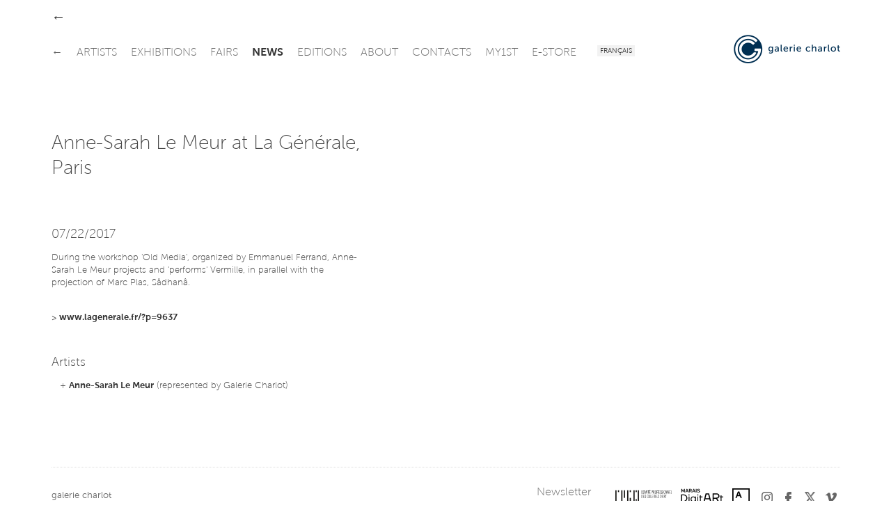

--- FILE ---
content_type: text/html
request_url: http://galeriecharlot.com/en/news/179/Anne-Sarah-Le-Meur-at-La-Generale-Paris
body_size: 13722
content:
	<!DOCTYPE HTML>
	<html lang="en">
	<head>
	<meta charset="UTF-8">
	<meta http-equiv="X-UA-Compatible" content="IE=edge">
	<meta name="viewport" content="width=device-width, initial-scale=1.0">
	<style type="text/css">
/*<![CDATA[*/
/* CSS crunched with Crunch - http://crunchapp.net/ */
article,aside,details,figcaption,figure,footer,header,hgroup,nav,section{display:block;}
audio,canvas,video{display:inline-block;*display:inline;*zoom:1;}
audio:not([controls]){display:none;}
html{font-size:100%;-webkit-text-size-adjust:100%;-ms-text-size-adjust:100%;}
a:focus{outline:thin dotted #333;outline:5px auto -webkit-focus-ring-color;outline-offset:-2px;}
a:hover,a:active{outline:0;}
sub,sup{position:relative;font-size:75%;line-height:0;vertical-align:baseline;}
sup{top:-0.5em;}
sub{bottom:-0.25em;}
img{max-width:100%;vertical-align:middle;border:0;-ms-interpolation-mode:bicubic;}
#map_canvas img{max-width:none;}
button,input,select,textarea{margin:0;font-size:100%;vertical-align:middle;}
button,input{*overflow:visible;line-height:normal;}
button::-moz-focus-inner,input::-moz-focus-inner{padding:0;border:0;}
button,input[type="button"],input[type="reset"],input[type="submit"]{cursor:pointer;-webkit-appearance:button;}
input[type="search"]{-webkit-box-sizing:content-box;-moz-box-sizing:content-box;box-sizing:content-box;-webkit-appearance:textfield;}
input[type="search"]::-webkit-search-decoration,input[type="search"]::-webkit-search-cancel-button{-webkit-appearance:none;}
textarea{overflow:auto;vertical-align:top;}
.clearfix{*zoom:1;}.clearfix:before,.clearfix:after{display:table;content:"";}
.clearfix:after{clear:both;}
.hide-text{font:0/0 a;color:transparent;text-shadow:none;background-color:transparent;border:0;}
.input-block-level{display:block;width:100%;min-height:28px;-webkit-box-sizing:border-box;-moz-box-sizing:border-box;-ms-box-sizing:border-box;box-sizing:border-box;}
#grid{}
body{margin:0;font-family:"Museo Sans","Helvetica Neue",Helvetica,Arial,sans-serif;font-size:13px;line-height:18px;font-weight:100;color:#444444;background-color:#ffffff;}
a{color:#333333;text-decoration:none;}
a:hover{color:#002f52;text-decoration:underline;}
a:focus{outline:none;}
button::-moz-focus-inner{border:0;}
.row{margin-left:-43px;*zoom:1;}.row:before,.row:after{display:table;content:"";}
.row:after{clear:both;}
[class*="span"]{float:left;margin-left:43px;}
.container,.navbar-fixed-top .container,.navbar-fixed-bottom .container{width:1133px;}
.span12{width:1133px;}
.span11{width:1035px;}
.span10{width:937px;}
.span9{width:839px;}
.span8{width:741px;}
.span7{width:643px;}
.span6{width:545px;}
.span5{width:447px;}
.span4{width:349px;}
.span3{width:251px;}
.span2{width:153px;}
.span1{width:55px;}
.offset12{margin-left:1219px;}
.offset11{margin-left:1121px;}
.offset10{margin-left:1023px;}
.offset9{margin-left:925px;}
.offset8{margin-left:827px;}
.offset7{margin-left:729px;}
.offset6{margin-left:631px;}
.offset5{margin-left:533px;}
.offset4{margin-left:435px;}
.offset3{margin-left:337px;}
.offset2{margin-left:239px;}
.offset1{margin-left:141px;}
.container{margin-right:auto;margin-left:auto;*zoom:1;}.container:before,.container:after{display:table;content:"";}
.container:after{clear:both;}
.container-fluid{padding-right:43px;padding-left:43px;*zoom:1;}.container-fluid:before,.container-fluid:after{display:table;content:"";}
.container-fluid:after{clear:both;}
p{margin:0 0 9px;}p small{font-size:11px;color:#999999;}
.lead{margin-bottom:18px;font-size:20px;font-weight:100;line-height:27px;}
h1,h2,h3,h4,h5,h6{font-weight:100;}
h1,h2,h3,h4,h5,h6{margin:0;font-family:inherit;color:inherit;text-rendering:optimizelegibility;}h1 small,h2 small,h3 small,h4 small,h5 small,h6 small{font-weight:100;color:#999999;}
h1{font-size:28px;line-height:36px;margin-bottom:1em;}h1 small{font-size:18px;}
h2{font-size:24px;line-height:36px;margin-bottom:10px;}h2 small{font-size:18px;}
h3{font-size:18px;line-height:27px;margin-bottom:10px;}h3 small{font-size:14px;}
h4,h5,h6{line-height:18px;}
h4{font-size:14px;margin-bottom:5px;}h4 small{font-size:12px;}
h5{font-size:12px;}
h6{font-size:11px;color:#999999;text-transform:uppercase;}
.page-header{padding-bottom:17px;margin:18px 0;border-bottom:1px solid #eeeeee;}
.page-header h1{line-height:1;}
ul,ol{padding:0;margin:0 0 9px 25px;}
ul ul,ul ol,ol ol,ol ul{margin-bottom:0;}
ul{list-style:disc;}
ol{list-style:decimal;}
li{line-height:18px;}
ul.unstyled,ol.unstyled{margin-left:0;list-style:none;}
dl{margin-bottom:18px;}
dt,dd{line-height:18px;}
dt{font-weight:bold;line-height:17px;}
dd{margin-left:9px;}
.dl-horizontal dt{float:left;width:120px;clear:left;text-align:right;overflow:hidden;text-overflow:ellipsis;white-space:nowrap;}
.dl-horizontal dd{margin-left:130px;}
hr{margin:18px 0;border:0;border-top:1px solid #eeeeee;border-bottom:1px solid #ffffff;}
strong{font-weight:bold;}
em{font-style:italic;}
.muted{color:#999999;}
abbr[title]{cursor:help;border-bottom:1px dotted #999999;}
abbr.initialism{font-size:90%;text-transform:uppercase;}
blockquote{padding:0 0 0 15px;margin:0 0 18px;border-left:5px solid #eeeeee;}blockquote p{margin-bottom:0;font-size:16px;font-weight:300;line-height:22.5px;}
blockquote small{display:block;line-height:18px;color:#999999;}blockquote small:before{content:'\2014 \00A0';}
blockquote.pull-right{float:right;padding-right:15px;padding-left:0;border-right:5px solid #eeeeee;border-left:0;}blockquote.pull-right p,blockquote.pull-right small{text-align:right;}
q:before,q:after,blockquote:before,blockquote:after{content:"";}
address{display:block;margin-bottom:18px;font-style:normal;line-height:18px;}
small{font-size:100%;}
cite{font-style:normal;}
.navbar{*position:relative;*z-index:2;overflow:visible;margin-bottom:0;float:left;}
.navbar-inner{min-height:55px;}
.navbar .container{width:auto;}
.nav-collapse.collapse{height:auto;}
.navbar{color:#999999;}.navbar .brand:hover{text-decoration:none;}
.navbar .brand{float:left;display:block;padding:15.5px 20px 19.5px;margin-left:-20px;font-size:20px;font-weight:200;line-height:1;color:#666666;}
.navbar .navbar-text{margin-bottom:0;line-height:55px;}
.navbar .navbar-link{color:#666666;}.navbar .navbar-link:hover{color:#333333;}
.navbar-fixed-top,.navbar-fixed-bottom{position:fixed;right:0;left:0;z-index:1030;margin-bottom:0;}
.navbar-fixed-top .navbar-inner,.navbar-fixed-bottom .navbar-inner{padding-left:0;padding-right:0;-webkit-border-radius:0;-moz-border-radius:0;border-radius:0;}
.navbar-fixed-top .container,.navbar-fixed-bottom .container{width:1133px;}
.navbar-fixed-top{top:0;}
.navbar-fixed-bottom{bottom:0;}
.navbar .nav{position:relative;left:0;display:block;float:left;margin:0 10px 0 0;}
.navbar .nav.pull-right{float:right;}
.navbar .nav>li{display:block;float:left;}
.navbar .nav>li>a{float:left;padding:23.5px 10px 19.5px 0;color:#666666;text-decoration:none;text-transform:uppercase;font-weight:100;}
.navbar .btn{display:inline-block;padding:4px 10px 4px;margin:12.5px 5px 13.5px;line-height:18px;}
.navbar .btn-group{margin:0;padding:12.5px 5px 13.5px;}
.navbar .nav>li>a:hover{background-color:transparent;color:#333333;text-decoration:none;}
.navbar .nav .active>a{color:#333333;text-decoration:none;font-weight:700;}
.navbar .nav .active>a:hover{color:#333333;text-decoration:none;}
.navbar .nav.pull-right{margin-left:10px;margin-right:0;}
.tooltip{font-weight:300;position:absolute;z-index:1020;display:block;visibility:visible;padding:5px;font-size:11px;opacity:0;filter:alpha(opacity=0);}.tooltip.in{opacity:0.8;filter:alpha(opacity=80);}
.tooltip.top{margin-top:-2px;}
.tooltip.right{margin-left:2px;}
.tooltip.bottom{margin-top:2px;}
.tooltip.left{margin-left:-2px;}
.tooltip.top .tooltip-arrow{bottom:0;left:50%;margin-left:-5px;border-left:5px solid transparent;border-right:5px solid transparent;border-top:5px solid #000000;}
.tooltip.left .tooltip-arrow{top:50%;right:0;margin-top:-5px;border-top:5px solid transparent;border-bottom:5px solid transparent;border-left:5px solid #000000;}
.tooltip.bottom .tooltip-arrow{top:0;left:50%;margin-left:-5px;border-left:5px solid transparent;border-right:5px solid transparent;border-bottom:5px solid #000000;}
.tooltip.right .tooltip-arrow{top:50%;left:0;margin-top:-5px;border-top:5px solid transparent;border-bottom:5px solid transparent;border-right:5px solid #000000;}
.tooltip-inner{max-width:200px;padding:3px 8px;color:#ffffff;text-align:center;text-decoration:none;background-color:#000000;-webkit-border-radius:4px;-moz-border-radius:4px;border-radius:4px;}
.tooltip-arrow{position:absolute;width:0;height:0;}
.pull-right{float:right;}
.pull-left{float:left;}
.hide{display:none;}
.show{display:block;}
.invisible{visibility:hidden;}
.uppercase{text-transform:uppercase;}
.lowercase{text-transform:lowercase;}
.hidden{display:none;visibility:hidden;}
.visible-phone{display:none !important;}
.visible-tablet{display:none !important;}
.hidden-desktop{display:none !important;}
@media (max-width:767px){.visible-phone{display:inherit !important;} .hidden-phone{display:none !important;} .hidden-desktop{display:inherit !important;} .visible-desktop{display:none !important;}}@media (min-width:768px) and (max-width:979px){.visible-tablet{display:inherit !important;} .hidden-tablet{display:none !important;} .hidden-desktop{display:inherit !important;} .visible-desktop{display:none !important ;}}@media (max-width:480px){.nav-collapse{-webkit-transform:translate3d(0, 0, 0);} .page-header h1 small{display:block;line-height:18px;} input[type="checkbox"],input[type="radio"]{border:1px solid #ccc;} .form-horizontal .control-group>label{float:none;width:auto;padding-top:0;text-align:left;} .form-horizontal .controls{margin-left:0;} .form-horizontal .control-list{padding-top:0;} .form-horizontal .form-actions{padding-left:10px;padding-right:10px;} .modal{position:absolute;top:10px;left:10px;right:10px;width:auto;margin:0;}.modal.fade.in{top:auto;} .modal-header .close{padding:10px;margin:-10px;} .carousel-caption{position:static;}}@media (max-width:767px){.expo-container .full,.expo-container .half{height:200px !important;} .navbar .nav{font-size:14px;margin:0;float:none !important;text-align:center;} .navbar .nav>li{margin-right:0px;display:inline-block;float:none !important;} .lang_bar{float:right !important;margin-right:20px;} #header{top:0 !important;position:relative !important;} #logo{text-align:center;margin-top:15px;} #logo img{height:55px;width:auto !important;} #under-navbar{height:30px !important;} #over-navbar{display:none;position:relative !important;} #admin-navbar{position:relative !important;} #container{margin-top:0 !important;} #home{margin-bottom:20px;border-bottom:1px solid #DDD;} body{padding-left:20px;padding-right:20px;} .navbar-fixed-top,.navbar-fixed-bottom{margin-left:-20px;margin-right:-20px;} .container-fluid{padding:0;} .dl-horizontal dt{float:none;clear:none;width:auto;text-align:left;} .dl-horizontal dd{margin-left:0;} .container{width:auto;} .row-fluid{width:100%;} .row,.thumbnails{margin-left:0;} [class*="span"],.row-fluid [class*="span"]{float:none;display:block;width:auto;margin-left:0;} .input-large,.input-xlarge,.input-xxlarge,input[class*="span"],select[class*="span"],textarea[class*="span"],.uneditable-input{display:block;width:100%;min-height:28px;-webkit-box-sizing:border-box;-moz-box-sizing:border-box;-ms-box-sizing:border-box;box-sizing:border-box;} .input-prepend input,.input-append input,.input-prepend input[class*="span"],.input-append input[class*="span"]{display:inline-block;width:auto;}}@media (min-width:768px) and (max-width:979px){.row{margin-left:-20px;*zoom:1;}.row:before,.row:after{display:table;content:"";} .row:after{clear:both;} [class*="span"]{float:left;margin-left:20px;} .container,.navbar-fixed-top .container,.navbar-fixed-bottom .container{width:724px;} .span12{width:724px;} .span11{width:662px;} .span10{width:600px;} .span9{width:538px;} .span8{width:476px;} .span7{width:414px;} .span6{width:352px;} .span5{width:290px;} .span4{width:228px;} .span3{width:166px;} .span2{width:104px;} .span1{width:42px;} .offset12{margin-left:764px;} .offset11{margin-left:702px;} .offset10{margin-left:640px;} .offset9{margin-left:578px;} .offset8{margin-left:516px;} .offset7{margin-left:454px;} .offset6{margin-left:392px;} .offset5{margin-left:330px;} .offset4{margin-left:268px;} .offset3{margin-left:206px;} .offset2{margin-left:144px;} .offset1{margin-left:82px;} input,textarea,.uneditable-input{margin-left:0;} input.span12, textarea.span12, .uneditable-input.span12{width:714px;} input.span11, textarea.span11, .uneditable-input.span11{width:652px;} input.span10, textarea.span10, .uneditable-input.span10{width:590px;} input.span9, textarea.span9, .uneditable-input.span9{width:528px;} input.span8, textarea.span8, .uneditable-input.span8{width:466px;} input.span7, textarea.span7, .uneditable-input.span7{width:404px;} input.span6, textarea.span6, .uneditable-input.span6{width:342px;} input.span5, textarea.span5, .uneditable-input.span5{width:280px;} input.span4, textarea.span4, .uneditable-input.span4{width:218px;} input.span3, textarea.span3, .uneditable-input.span3{width:156px;} input.span2, textarea.span2, .uneditable-input.span2{width:94px;} input.span1, textarea.span1, .uneditable-input.span1{width:32px;} .expo-container .full{height:145px !important;} .expo-container .half{height:170px !important;} .navbar .nav{font-size:14px;margin:0;} .navbar .nav>li{margin-right:0px;} #header{position:relative !important;top:0 !important;} #over-navbar{position:relative !important;display:none;} #over-navbar .back_link{display:none;} #under-navbar{height:60px !important;position:relative !important;} #admin-navbar{position:relative !important;} #container{margin-top:0 !important;} #logo{margin-top:10px;}}@media (min-width:980px) and (max-width:1200px){.row{margin-left:-30px;*zoom:1;}.row:before,.row:after{display:table;content:"";} .row:after{clear:both;} [class*="span"]{float:left;margin-left:30px;} .container,.navbar-fixed-top .container,.navbar-fixed-bottom .container{width:930px;} .span12{width:930px;} .span11{width:850px;} .span10{width:770px;} .span9{width:690px;} .span8{width:610px;} .span7{width:530px;} .span6{width:450px;} .span5{width:370px;} .span4{width:290px;} .span3{width:210px;} .span2{width:130px;} .span1{width:50px;} .offset12{margin-left:990px;} .offset11{margin-left:910px;} .offset10{margin-left:830px;} .offset9{margin-left:750px;} .offset8{margin-left:670px;} .offset7{margin-left:590px;} .offset6{margin-left:510px;} .offset5{margin-left:430px;} .offset4{margin-left:350px;} .offset3{margin-left:270px;} .offset2{margin-left:190px;} .offset1{margin-left:110px;} input,textarea,.uneditable-input{margin-left:0;} input.span12, textarea.span12, .uneditable-input.span12{width:920px;} input.span11, textarea.span11, .uneditable-input.span11{width:840px;} input.span10, textarea.span10, .uneditable-input.span10{width:760px;} input.span9, textarea.span9, .uneditable-input.span9{width:680px;} input.span8, textarea.span8, .uneditable-input.span8{width:600px;} input.span7, textarea.span7, .uneditable-input.span7{width:520px;} input.span6, textarea.span6, .uneditable-input.span6{width:440px;} input.span5, textarea.span5, .uneditable-input.span5{width:360px;} input.span4, textarea.span4, .uneditable-input.span4{width:280px;} input.span3, textarea.span3, .uneditable-input.span3{width:200px;} input.span2, textarea.span2, .uneditable-input.span2{width:120px;} input.span1, textarea.span1, .uneditable-input.span1{width:40px;} .thumbnails{margin-left:-30px;} .thumbnails>li{margin-left:30px;} .row-fluid .thumbnails{margin-left:0;} .expo-container .full{height:185px !important;} .expo-container .half{height:230px !important;} .navbar .nav{font-size:15px;margin:0 5px 0 0;} .navbar .nav>li{margin-right:8px;} #logo{margin-top:5px;}}@media (min-width:1200px){.row{margin-left:-43px;*zoom:1;}.row:before,.row:after{display:table;content:"";} .row:after{clear:both;} [class*="span"]{float:left;margin-left:43px;} .container,.navbar-fixed-top .container,.navbar-fixed-bottom .container{width:1133px;} .span12{width:1133px;} .span11{width:1035px;} .span10{width:937px;} .span9{width:839px;} .span8{width:741px;} .span7{width:643px;} .span6{width:545px;} .span5{width:447px;} .span4{width:349px;} .span3{width:251px;} .span2{width:153px;} .span1{width:55px;} .offset12{margin-left:1219px;} .offset11{margin-left:1121px;} .offset10{margin-left:1023px;} .offset9{margin-left:925px;} .offset8{margin-left:827px;} .offset7{margin-left:729px;} .offset6{margin-left:631px;} .offset5{margin-left:533px;} .offset4{margin-left:435px;} .offset3{margin-left:337px;} .offset2{margin-left:239px;} .offset1{margin-left:141px;} .row{margin-left:-43px;*zoom:1;}.row:before,.row:after{display:table;content:"";} .row:after{clear:both;} [class*="span"]{float:left;margin-left:43px;} .container,.navbar-fixed-top .container,.navbar-fixed-bottom .container{width:1133px;} .span12{width:1133px;} .span11{width:1035px;} .span10{width:937px;} .span9{width:839px;} .span8{width:741px;} .span7{width:643px;} .span6{width:545px;} .span5{width:447px;} .span4{width:349px;} .span3{width:251px;} .span2{width:153px;} .span1{width:55px;} .offset12{margin-left:1219px;} .offset11{margin-left:1121px;} .offset10{margin-left:1023px;} .offset9{margin-left:925px;} .offset8{margin-left:827px;} .offset7{margin-left:729px;} .offset6{margin-left:631px;} .offset5{margin-left:533px;} .offset4{margin-left:435px;} .offset3{margin-left:337px;} .offset2{margin-left:239px;} .offset1{margin-left:141px;} .thumbnails{margin-left:-30px;} .thumbnails>li{margin-left:30px;} .row-fluid .thumbnails{margin-left:0;} .expo-container .full{height:220px !important;} .expo-container .half{height:280px !important;} .navbar .nav{font-size:16px;margin:0 10px 0 0;} .navbar .nav>li{margin-right:10px;}}@media (max-width:979px){body{padding-top:0;} .navbar-fixed-top,.navbar-fixed-bottom{position:static;} .navbar-fixed-top{margin-bottom:18px;} .navbar-fixed-bottom{margin-top:18px;} .navbar-fixed-top .navbar-inner,.navbar-fixed-bottom .navbar-inner{padding:5px;} .navbar .container{width:auto;padding:0;} .navbar .brand{padding-left:10px;padding-right:10px;margin:0 0 0 -5px;} .nav-collapse{clear:both;} .nav-collapse .nav{float:none;margin:0 0 9px;} .nav-collapse .nav>li{float:none;} .nav-collapse .nav>li>a{margin-bottom:2px;} .nav-collapse .nav>.divider-vertical{display:none;} .nav-collapse .nav .nav-header{color:#999999;text-shadow:none;} .nav-collapse .nav>li>a,.nav-collapse .dropdown-menu a{padding:6px 15px;font-weight:bold;color:#666666;-webkit-border-radius:3px;-moz-border-radius:3px;border-radius:3px;} .nav-collapse .btn{padding:4px 10px 4px;font-weight:normal;-webkit-border-radius:4px;-moz-border-radius:4px;border-radius:4px;} .nav-collapse .dropdown-menu li+li a{margin-bottom:2px;} .nav-collapse .nav>li>a:hover,.nav-collapse .dropdown-menu a:hover{background-color:#333333;} .nav-collapse.in .btn-group{margin-top:5px;padding:0;} .nav-collapse .dropdown-menu{position:static;top:auto;left:auto;float:none;display:block;max-width:none;margin:0 15px;padding:0;background-color:transparent;border:none;-webkit-border-radius:0;-moz-border-radius:0;border-radius:0;-webkit-box-shadow:none;-moz-box-shadow:none;box-shadow:none;} .nav-collapse .dropdown-menu:before,.nav-collapse .dropdown-menu:after{display:none;} .nav-collapse .dropdown-menu .divider{display:none;} .nav-collapse .navbar-form,.nav-collapse .navbar-search{float:none;padding:9px 15px;margin:9px 0;border-top:1px solid #333333;border-bottom:1px solid #333333;-webkit-box-shadow:inset 0 1px 0 rgba(255,255,255,.1), 0 1px 0 rgba(255,255,255,.1);-moz-box-shadow:inset 0 1px 0 rgba(255,255,255,.1), 0 1px 0 rgba(255,255,255,.1);box-shadow:inset 0 1px 0 rgba(255,255,255,.1), 0 1px 0 rgba(255,255,255,.1);} .navbar .nav-collapse .nav.pull-right{float:none;margin-left:0;} .nav-collapse,.nav-collapse.collapse{overflow:hidden;height:0;} .navbar .btn-navbar{display:block;} .navbar-static .navbar-inner{padding-left:10px;padding-right:10px;}}@media (min-width:980px){.nav-collapse.collapse{height:auto !important;overflow:visible !important;}}

/*]]>*/
</style>
<script type="text/javascript" src="//ajax.googleapis.com/ajax/libs/jquery/1.8.1/jquery.min.js"></script>
<script type="text/javascript" src="/assets/b7cc108d/jquery.yii.js"></script>
<script type="text/javascript" src="/assets/b7cc108d/jquery.yiiactiveform.js"></script>
<title>Anne-Sarah Le Meur at La Générale, Paris - News - Galerie Charlot | Contemporary Art, Paris</title>
		<meta name="description" content="Anne-Sarah Le Meur at La Générale, Paris - News - Contemporary painting and digital art gallery in Paris.">
		<meta name="keywords" content="art gallery, Galerie Charlot, Charlot, gallery, Paris, painting, art, digital art, contemporary, contemporary art, exhibitions, artists, drawing, generative, processing, 3D, media, video, new media, young, talent, algorythm, programs, computer art, software, rue Charlot, Marais">
	<!-- GUEST STYLE -->
<style type="text/css">a:focus{outline:0}button::-moz-focus-inner{border:0}table{width:100%;border:1px solid #DDD}.hidden{visibility:hidden}.clear{clear:both}.left{float:left}.right{float:right}.text-r{text-align:right}.text-c{text-align:center}.text-j{text-align:justify}.margin-r{margin-right:32px}.no-margin-r{margin-right:0!important}.margin-b{margin-bottom:32px}.margin-b-small{margin-bottom:10px}.no-margin-b{margin-bottom:0!important}.pad{padding:20px}.pad-t{padding-top:20px}.pad-r{padding-right:20px}.pad-b{padding-bottom:20px}.pad-l{padding-left:20px}.img-50{width:50px}.img-90{width:90px}.img-160{width:160px}.img-220{width:220px}.img-450{width:450px}.img-100p,.w100p{width:100%}#container{margin-top:109px}#header{background-color:#FFF;position:fixed;z-index:10;top:38px;padding:5px 0}#over-navbar,#admin-navbar{background-color:#FFF;position:fixed;z-index:15;top:0;height:38px}#under-navbar{height:75px;padding-top:5px}#header_shadow{display:none;height:109px;width:100%;top:0;left:0;position:fixed;border-bottom:1px dotted #DDD;z-index:9;background-color:#FFF;box-shadow:0 2px 3px 0 rgba(0,0,0,0.1)}.lang_bar{float:left}.lang_bar ul{height:55px;list-style:none;padding:0;margin:0}.lang_bar ul li{display:inline-block;padding:21px 0 0 0}.lang_bar ul li a{font-size:10px;font-weight:300;text-transform:uppercase;text-decoration:none;background-color:#f2f2f2;padding:4px 4px 2px 4px}.lang_bar ul li a:hover{color:#333;text-decoration:none}a.back_link{font-size:20px;margin-top:17px;text-decoration:none;float:left}a.back_link:hover{text-decoration:none}.unactive{opacity:.5}.news-date{color:#999}.expo-container{margin-bottom:40px}.expo-container p,.expo-container h1,.expo-container h3{padding:0}.art-wrapper{width:100%;overflow:hidden;position:relative}.art-wrapper .img-wrapper,.art-wrapper .video-wrapper{height:100%;width:100%;position:relative}.art-wrapper .img-wrapper img,.art-wrapper .video-wrapper img{min-height:100%;min-width:100%}.expo-date{min-width:62.5%;position:absolute;z-index:5;bottom:20px;left:0;background-color:#FFF;padding:5px 25px 3px 25px;display:inline;width:auto}.full .expo-date{min-width:37.5%}.expo-date.alt{bottom:0;padding:2px 25px 0 0;margin-bottom:-3px;-webkit-border-top-right-radius:2px;-moz-border-top-right-radius:2px;border-top-right-radius:2px}.relation-wrapper ul,.list-wrapper ul,.index ul{padding:0;margin:0;list-style:inside;list-style-type:none;display:block}.relation-wrapper ul li{margin-left:0;padding:0 25px;text-indent:-1em}.relation-wrapper{padding:25px 0 20px 0}.relation-wrapper.border-top{border-top:1px dotted #DDD}.list-wrapper ul li{padding:0 25px}table.index{border:none!important;width:auto!important}table.index td{vertical-align:top;padding-bottom:10px}table.index td.date h3{border-right:1px dotted #DDD;width:110px;margin-right:15px}#art-all,#art-related,#art-available{position:relative;width:100%}#related-list,#available-list{height:350px;overflow:auto}.text-box-wrapper{max-height:200px;overflow:hidden}.text_box{max-height:100%}.plus{padding-top:5px}#flexyBoxSeparator{border-top:1px dotted #DDD;margin-top:10px;padding-top:10px;text-align:right}#flexyBoxButton{float:right;clear:both;margin-bottom:22px}.attachment{text-indent:-1em;margin-bottom:0!important;padding:0 12px}#footer{margin-top:44px;padding-bottom:66px}#footer>div{padding-top:22px;border-top:1px dotted #DDD}#footer,#footer a{color:#999}#footer a:hover{color:#666}#footer .credits{font-size:10px}#footer a.credits{color:#999}#footer a.credits:hover{color:#666}#footer .credits .bk{font-family:Arial,Helvetica,sans-serif!important}#footer .logo{font-weight:500;color:#666}.gc-icon{display:inline-block;width:25px;height:25px;*margin-right:.3em;line-height:25px;vertical-align:text-top;background-image:url("/themes/classic/img/icons.png")!important;background-position:25px 25px;background-repeat:no-repeat}.center-icon{margin-top:-5px}.gc-icon-cursor-pointer{cursor:pointer}.gc-icon-close{background-position:0 -25px}.gc-icon-close:hover{background-position:0 0}.gc-icon-arrow-left{background-position:-25px -25px}.gc-icon-arrow-left:hover{background-position:-25px 0}.gc-icon-arrow-right{background-position:-50px -25px}.gc-icon-arrow-right:hover{background-position:-50px 0}.gc-icon-arrow-down{background-position:-75px -25px}.gc-icon-arrow-down:hover{background-position:-75px 0}.gc-icon-arrow-up{background-position:-100px -25px}.gc-icon-arrow-up:hover{background-position:-100px 0}.gc-icon-arrow-plus{background-position:-125px -25px}.gc-icon-arrow-plus:hover{background-position:-125px 0}.gc-icon-fb{background-position:-150px -25px}.gc-icon-fb:hover{background-position:-150px 0}.gc-icon-vimeo{background-position:-175px -25px}.gc-icon-vimeo:hover{background-position:-175px 0}.gc-icon-twitter{background-position:-200px -25px}.gc-icon-twitter:hover{background-position:-200px 0}.light{font-weight:100!important}.regular{font-weight:300!important}.medium{font-weight:300!important}.bold{font-weight:700!important}@font-face{font-family:"Museo Sans";font-weight:100;font-style:normal;src:url("/themes/classic/fonts/e14e9fd6-0631-4491-b873-211c7b6f926c.eot?iefix") format("eot")}@font-face{font-family:"Museo Sans";font-weight:100;font-style:normal;src:url("/themes/classic/fonts/e14e9fd6-0631-4491-b873-211c7b6f926c.eot?iefix");src:url("/themes/classic/fonts/e976d680-12b6-411e-9f79-0ef9287f484d.woff") format("woff"),url("/themes/classic/fonts/81780024-f1ae-4135-a0ae-d0bab2c19986.ttf") format("truetype"),url("/themes/classic/fonts/98fa899e-fa41-4563-b67a-33d373ba60ee.svg#98fa899e-fa41-4563-b67a-33d373ba60ee") format("svg")}@font-face{font-family:"Museo Sans";font-weight:300;font-style:normal;src:url("/themes/classic/fonts/fd479df2-01b0-4e3a-a411-915c477f1352.eot?iefix") format("eot")}@font-face{font-family:"Museo Sans";font-weight:300;font-style:normal;src:url("/themes/classic/fonts/fd479df2-01b0-4e3a-a411-915c477f1352.eot?iefix");src:url("/themes/classic/fonts/b252d464-65cb-4950-88f7-ac0a1bf79b75.woff") format("woff"),url("/themes/classic/fonts/b3d18117-6517-4d3f-afc1-774086ff5fc1.ttf") format("truetype"),url("/themes/classic/fonts/b9bed509-0816-43d8-b14b-7525a21f4bde.svg#b9bed509-0816-43d8-b14b-7525a21f4bde") format("svg")}@font-face{font-family:"Museo Sans";font-weight:700;font-style:normal;src:url("/themes/classic/fonts/3d0a39cf-115c-4800-9b1e-31c7912abfc2.eot?iefix") format("eot")}@font-face{font-family:"Museo Sans";font-weight:700;font-style:normal;src:url("/themes/classic/fonts/3d0a39cf-115c-4800-9b1e-31c7912abfc2.eot?iefix");src:url("/themes/classic/fonts/eadbb595-a394-48fc-834f-8bf5da15cddf.woff") format("woff"),url("/themes/classic/fonts/9bcba093-b507-4b9b-9c83-303003d3815c.ttf") format("truetype"),url("/themes/classic/fonts/9a2af429-2624-4bd1-a676-8f0eed3e7e31.svg#9a2af429-2624-4bd1-a676-8f0eed3e7e31") format("svg")} .expo-container .full {height:220px;}.expo-container .half {height:280px;}

body{opacity:1;transition:0.7s opacity}body.fade-out{opacity:0}.container-content{min-height:72vh}.news-col-right{margin-top:0px}.news-col-right .uppercase{font-weight:300;color:#333333;font-size:16px}.relation-expo{padding:8px 25px !important}.home .expo-container{margin-bottom:40px}.home .expo-container h4{margin-bottom:15px}.home .expo-container h1{margin-top:20px;margin-bottom:5px}.home .expo-container.present h4{display:none}.home .expo-container.future h4{display:none}.home .dates{font-weight:300;font-size:18px}.home img{max-width:100%;vertical-align:middle;border:0;-ms-interpolation-mode:bicubic}.home .expo-container .half{height:220px !important;margin-bottom:20px}.home .list-wrapper ul li{padding:0}.home .art-wrapper{width:100%;overflow:hidden;position:relative}.home .art-wrapper .img-wrapper,.home .art-wrapper .video-wrapper{height:100%;width:100%;position:relative}.home .art-wrapper .img-wrapper img,.home .art-wrapper .video-wrapper img{min-height:100%;min-width:100%}.contact address{margin-bottom:80px;margin-top:40px}#map_canvas,#map_canvas2{height:350px;width:100%}.contact .names{margin-bottom:20px}.contact .name{margin-bottom:20px;font-weight:300;text-align:left}.contact .name a{display:block;font-weight:200}.contact .name .role{font-size:13px;font-weight:100}.contact .name-founder-content span{font-weight:300}.contact .logo{margin-bottom:20px}.contact .logo img{width:20px;height:100%;margin-right:5px}.artist-col{min-height:270px;width:100%}.artist-col li{position:relative}.clear-left{clear:left}.artist-list h3{display:inline-block}.artist-list .uppercase{margin-bottom:30px;font-weight:300}.artist-index{width:100%;position:relative}.artist .accordion-title{margin-top:40px}.artist .accordion-item{margin-bottom:80px}.artist-photo-right{opacity:0;transition:opacity 0.4s;position:absolute;top:-40px;right:-200px;max-width:200px;max-height:auto}.artist img{max-width:200px;max-height:auto}.artist-index h3:hover .artist-photo-right{opacity:1}.expo .news-col-right{margin-top:5px}.expo h2,.expo h4{margin-bottom:20px}.expo .expo-list.present h4{display:none}.expo .expo-list.future h4{display:none}.expo .dates{font-weight:300;font-size:18px}.expo-title .date a:hover{text-decoration:none}.expo-list li{overflow:hidden}.expo-title{display:inline-block;float:left;width:100%}.expo .list-wrapper{min-height:490px}.expo-title .date a{display:inline-block;margin-bottom:15px}.expo-thumbnail{display:inline-block;float:right;width:30%;margin:auto}.expo-thumbnail img{width:200px;height:auto}.expo .list-wrapper ul li{padding:0;min-height:490px}.expo .art-wrapper{height:220px;margin-bottom:20px}.accordion-paris-title,.accordion-tel-aviv-title{cursor:pointer}.expo .accordion-item,.accordion-paris-items,.accordion-tel-aviv-items{list-style:none;display:none}.news .accordion,.project .accordion{margin-left:0px}.news .accordion-title,.project .accordion-title{display:inline-block;margin-bottom:10px;font-size:18px}.news .accordion-item,.project .accordion-item{display:table;border-collapse:separate;border-spacing:0px 20px;width:100%}.news .accordion-item li,.project .accordion-item li{display:table-row}.news .date,.project .date{display:table-cell;width:110px;border-right:1px dotted #DDD}.news .regular,.project .regular{display:table-cell;padding-left:30px}.news-list,.project-list{width:100%}.news-list-item,.project-list-item{position:relative;padding-right:10px}.news img,.project img{max-width:200px}.news-photo-right,.project-photo-right{opacity:0;transition:opacity 0.4s;position:absolute;top:-40px;right:-200px}.news-list:hover .news-photo-right,.project-list:hover .project-photo-right{opacity:1}#footer .left{margin-top:10px}#footer .newsletter a{color:#666}.social{display:inline-block;float:right}.bk{margin-left:30px;vertical-align:bottom}.gc-icon{vertical-align:middle}.gc-icon-artsy{background-position:-226px -25px}.gc-icon-artsy:hover{background-position:-226px 0}.gc-icon-instagram{background-position:-255px -25px}.gc-icon-instagram:hover{background-position:-255px 0}.newsletter{display:inline-block;font-size:16px;vertical-align:bottom;padding:5px}.poplight{margin-right:30px}.newsletter form{width:100%}.newsletter .btn{height:auto;width:auto;margin-top:10px}.newsletter h2{margin-top:30px;margin-bottom:30px}.newsletter a:hover{text-decoration:none}.poplight{display:inline-block}#fade{display:none;background:#F2F2F2;position:fixed;left:0;top:0;width:100%;height:100%;opacity:.90;z-index:9999}.popup_block{display:none;background:#fff;width:40%;height:auto;padding:10px 30px 25px;font-size:1.2em;position:fixed;top:50%;left:50%;transform:translateX(-50%) translateY(-50%);z-index:99999;-webkit-box-shadow:0px 0px 20px #F2F2F2;-moz-box-shadow:0px 0px 20px #F2F2F2;box-shadow:0px 0px 20px #F2F2F2}.popup_block input{background-color:#ffffff;border:1px solid #cccccc;-webkit-border-radius:3px;-moz-border-radius:3px;border-radius:3px;-webkit-box-shadow:inset 0 1px 1px rgba(0, 0, 0, 0.075);-moz-box-shadow:inset 0 1px 1px rgba(0, 0, 0, 0.075);box-shadow:inset 0 1px 1px rgba(0, 0, 0, 0.075);-webkit-transition:border linear 0.2s,box-shadow linear 0.2s;-moz-transition:border linear 0.2s,box-shadow linear 0.2s;-ms-transition:border linear 0.2s,box-shadow linear 0.2s;-o-transition:border linear 0.2s,box-shadow linear 0.2s;transition:border linear 0.2s,box-shadow linear 0.2s;vertical-align:middle;width:96%;max-width:100%;display:inline-block;height:18px;padding:4px;margin-bottom:15px;margin-left:0;font-size:13px;line-height:18px;color:#666666}.popup_block .btn{border-color:#ccc;border-color:rgba(0, 0, 0, 0.1) rgba(0, 0, 0, 0.1) rgba(0, 0, 0, 0.25);display:inline-block;padding:4px 10px 4px;margin-bottom:0;font-size:13px;line-height:18px;color:#444444;text-align:center;text-shadow:0 1px 1px rgba(255, 255, 255, 0.75);vertical-align:middle;cursor:pointer;background-color:#f5f5f5;background-image:-moz-linear-gradient(top, #ffffff, #e6e6e6);background-image:-ms-linear-gradient(top, #ffffff, #e6e6e6);background-image:-webkit-gradient(linear, 0 0, 0 100%, from(#ffffff), to(#e6e6e6));background-image:-webkit-linear-gradient(top, #ffffff, #e6e6e6);background-image:-o-linear-gradient(top, #ffffff, #e6e6e6);background-image:linear-gradient(top, #ffffff, #e6e6e6);background-repeat:repeat-x;filter:progid:DXImageTransform.Microsoft.gradient(startColorstr='#ffffff', endColorstr='#e6e6e6', GradientType=0);border-color:#e6e6e6 #e6e6e6 #bfbfbf;border-color:rgba(0, 0, 0, 0.1) rgba(0, 0, 0, 0.1) rgba(0, 0, 0, 0.25);filter:progid:DXImageTransform.Microsoft.gradient(enabled = false);border:1px solid #cccccc;border-bottom-color:#b3b3b3;-webkit-border-radius:4px;-moz-border-radius:4px;border-radius:4px;-webkit-box-shadow:inset 0 1px 0 rgba(255,255,255,.2), 0 1px 2px rgba(0,0,0,.05);-moz-box-shadow:inset 0 1px 0 rgba(255,255,255,.2), 0 1px 2px rgba(0,0,0,.05);box-shadow:inset 0 1px 0 rgba(255,255,255,.2), 0 1px 2px rgba(0,0,0,.05)}.popup_block .btn:hover{color:#444444;text-decoration:none;background-color:#e6e6e6;background-position:0 -15px;-webkit-transition:background-position 0.1s linear;-moz-transition:background-position 0.1s linear;-ms-transition:background-position 0.1s linear;-o-transition:background-position 0.1s linear;transition:background-position 0.1s linear}*html #fade{position:absolute}*html .popup_block{position:absolute}.cross{position:absolute;top:15px;right:15px}.cross:hover{cursor:pointer}.gc-icon-cross{background-position:0px -25px;transition:all 0.2s}.gc-icon-cross:hover{background-position:0px 0px}.accordion{list-style:none;width:100%}.accordion ul{margin-left:0px}.accordion-title h4{display:inline-block;margin-top:20px;margin-bottom:20px}.accordion-title{display:block;cursor:pointer}.accordion-item{list-style:none}.accordion-item-wrapper{display:none}#footer{padding-bottom:25px}.nav-mobile{display:none}.navbar-mobile-logo{display:none;margin-top:1.3rem;margin-left:30px;text-align:left}.navbar-mobile-logo img{width:40%}

@media (min-width: 621px){

    .artist-col li:nth-of-type(n+12){margin-left:50%}
    .artist-col li:nth-of-type(12){margin-top:-410px}


    .artist-col2 li:nth-of-type(n+28){margin-left:50%}
    .artist-col2 li:nth-of-type(28){margin-top:-1000px}
}

@media (max-width: 1024px){.expo .art-wrapper{height:150px}.artist .col-right{display:none}.artist-photo-right{display:none}.news-photo-right,.project-photo-right{display:none}}

@media (max-width:768px){.container-content{min-height:88vh}.contact .name-founder{display:none}.contact .name-founder-mobile{display:block}.popup_block{width:65%}}

@media (max-width:767px){.expo .tel-aviv{margin-bottom:30px;border-bottom:1px solid #DDD}.navbar-mobile-logo{display:block}#logo{text-align:left}.nav-mobile{display:inline-block;position:fixed !important;top:1.4rem;right:1.25rem;background:#FFFFFF}.nav-mobile-button{display:inline-block;padding:5px 7px 0;cursor:pointer}.nav-mobile-button > div{transition:transform .5s}.nav-mobile-button span{display:block;width:30px;height:3px;background:#002F52;margin:5px auto;transition:transform .2s, width .2s}.nav-mobile .nav-mobile-button.open > div{transform:rotate(180deg)}.nav-mobile .nav-mobile-button.open span{background:#002F52}.nav-mobile .nav-mobile-button.open span:nth-of-type(1){width:20px;transform:rotate(-40deg) translateX(-6px) translateY(-4px)}.nav-mobile .nav-mobile-button.open span:nth-of-type(2){width:30px;transform:translateX(-1px)}.nav-mobile .nav-mobile-button.open span:nth-of-type(3){width:20px;transform:rotate(40deg) translateX(-6px) translateY(4px)}.navbar-mobile{position:fixed;width:100%;height:100vh;text-align:center;right:-100%;top:0;background:#FFFFFF;opacity:0;transition:right .3s, opacity .5s;transition:all 0.8s ease;*/ overflow:hidden}.navbar-mobile--open{top:0;right:0;opacity:1;width:100%;height:100vh;background:#FFFFFF}.navbar-mobile .navbar{overflow:hidden;float:none}.navbar-mobile .navbar ul{margin-top:20%}.navbar-mobile .navbar ul li{display:block;width:100%}.navbar-mobile .navbar ul li a{display:block;width:100%}.navbar .nav>li>a{padding:10px 0;font-size:1.2rem}.lang_bar{float:none !important;margin-right:0;margin-top:25px}.artist{margin-top:50px}.contact address{margin-bottom:30px}.contact .span2{margin-bottom:60px}#map_canvas,#map_canvas2{height:300px}}

@media (max-width:767px) and (orientation: landscape){.navbar-mobile-logo{width:35%}.navbar-mobile .navbar ul{margin-top:3%}.navbar .nav>li>a{padding:10px 10px 10px 0;font-size:1rem}.lang_bar{margin-top:20px}}@media (min-width:768px) and (max-width:979px){.news .span10,.project .span10{width:95%}}@media (max-width:767px){.popup_block{width:70%}}@media (min-width:768px) and (max-width:979px){.contact .span4{width:50%;padding-right:20px;padding-bottom:20px}.contact .span2{padding-left:30px}}@media (min-width:980px) and (max-width:1200px){#map_canvas,#map_canvas2{height:300px}}@media (max-width:979px){.newsletter h2{font-size:18px;padding:0;margin-bottom:10px}}


@media (max-width:620px){.container-content{min-height:84vh}.expo .list-wrapper{min-height:450px}.news-list h3,.project-list h3{font-size:16px}.news .accordion-title,.project .accordion-title{font-size:16px}#footer{padding-bottom:20px}#footer .left{display:none}.artist-col{min-height:270px;width:100%}.artist-col li{position:static}.artist-col li:nth-of-type(n+8){margin-left:0}.artist-col li:nth-of-type(8){margin-top:0}.artist-col2{min-height:270px;width:100%}.artist-col2 li{position:static}.artist-col2 li:nth-of-type(n+8){margin-left:0}.artist-col2 li:nth-of-type(8){margin-top:0}}



@media (max-width:480px){.container-content{min-height:78vh}.popup_block{width:80%;padding:15px}.newsletter h2{font-size:16px;margin-bottom:15px}.bk{display:none}.right{float:none}.news .accordion-item,.project .accordion-item{display:block}.news .accordion-item li,.project .accordion-item li{display:block;margin-bottom:25px}.news .date,.project .date{display:block;border-right:none}.news .regular,.project .regular{display:block;padding-left:0px;width:100%}.news .date,.project .date{min-width:100px}.news-photo-right,.project-photo-right{display:none}.contact .names{margin-bottom:35px}.home .expo-title{margin-bottom:35px}#accordion-tel-aviv,#accordion-paris{margin-bottom:50px}}

.home .present, .home .future {
	float: left;
}

.home .expo-container {
     margin-bottom: 20px; 
}

.expo .list-wrapper ul li, .home .list-wrapper ul li {
	min-height: 490px;
}

.expo .list-wrapper {
    min-height: auto;
}

.expo .dates {
	padding-top: 5px;
}
.grid-container {
    display: grid;
    grid-template-columns: repeat(2, 1fr);
    gap: 10px;
    padding: 10px;
}
.grid-item {
    border: 0px solid #ccc;
    padding: 10px;
    border-radius: 5px;
}
.img-100p {
    width: 100%;
    height: auto;
    display: block;
}

/*.expo-title {
     display: inline-block; 
     float: left; 
     width: 100%; 
}

.expo .art-wrapper {
    height: 220px;
    margin-bottom: 20px;
}*/

</style>	<link rel="shortcut icon" type="image/png" href="/favicon.png">
	<link rel="apple-touch-icon" href="/themes/classic/img/apple-touch-icon-precomposed.png">
	<link rel="apple-touch-icon" sizes="72x72" href="/themes/classic/img/apple-touch-icon-72x72-precomposed.png">
	<link rel="apple-touch-icon" sizes="114x114" href="/themes/classic/img/apple-touch-icon-114x114-precomposed.png">
	<link rel="apple-touch-icon" sizes="144x144" href="/themes/classic/img/apple-touch-icon-144x144-precomposed.png">

	</head>
	<body>
	<div id="container" class="container">
		<div class="container-content">

	  

	<div class="row" id="over-navbar">
		<div class="span12">
	<a class="back_link" href="javascript:history.back();">&larr;</a>		</div>
	</div>
		
			<div class="row" id="header">
			<div class="span10 navbar-mobile">
				<div id="mainMenu" class="navbar">
					<div class="navbar-inner">
						<div class="container">

							<div class="navbar-mobile-logo">
								<a href="/en"><img style="width:40%" src="/themes/classic/img/logo_gc.png" alt="Galerie Charlot" /></a>							</div>

							<ul class="nav" id="yw1">
<li><a href="/en">&larr;</a></li>
<li><a href="/en/artist">artists</a></li>
<li><a href="/en/expo">exhibitions</a></li>
<li><a href="/en/fairs">fairs</a></li>
<li class="active"><a href="/en/news">news</a></li>
<li><a href="/en/edition">editions</a></li>
<li><a href="/en/about">about</a></li>
<li><a href="/en/contact">contacts</a></li>
<li><a href="/en/my1fst">my1st</a></li>
<li><a href="/en/estore">e-store</a></li>
</ul>						</div>
					</div>
				</div>
				<div id="languageSelector" class="lang_bar">
					<ul><li><a href="#" id="yt0">Français</a></li></ul>				</div>
			</div>
			<div class="span2">
				<div id="logo">
					<a href="/en"><img style="width:100%" src="/themes/classic/img/logo_gc.png" alt="Galerie Charlot" /></a>				</div>
			</div>
			<div class="nav-mobile">
				<div class="nav-mobile-button">
					<div>
						<span></span>
						<span></span>
						<span></span>
					</div>
				</div>
			</div>
		</div><!-- #header -->
			
		<div class="row" id="under-navbar">
			<div class="span10">
							&nbsp;
						</div>
		</div><!-- #under-navbar -->
		
			
    <div class="row">
	<div class="span12">

	    
	</div>
    </div>

    
    <div class="row">
	    <div class="span12">
		
<div class="row">
    <div class="span5">
	<h1>Anne-Sarah Le Meur at La Générale, Paris</h1><br><br><h3>07/22/2017</h3><p class='margin-b'>During the workshop 'Old Media', organized by Emmanuel Ferrand, Anne-Sarah Le Meur projects and 'performs' Vermille, in parallel with the projection of Marc Plas, Sâdhanâ.</p><div class="alert alert-grey">&gt; <strong><a title="Go to  www.lagenerale.fr" rel="tooltip" target="_blank" href="http://www.lagenerale.fr/?p=9637">www.lagenerale.fr/?p=9637</a></strong></div>	
	<br>
	<!-- Relatives -->
	<div class='relation-wrapper '><h3>Artists</h3><ul><li>+ <strong><a href="/en/39/Anne-Sarah-Le-Meur">Anne-Sarah Le Meur</a></strong> (represented by Galerie Charlot)<br><br></li></ul></div>    </div>

    <div class="span7" id="artistArtList">
	    </div>
</div>



	    </div>
    </div>



		</div>
		<div id="footer" class="row">
			<div class="span12">
				<div class="right credits">

					<div class="newsletter">
						<a href="#" data-rel="popup-newsletter" class="poplight">Newsletter</a>
						<div id="popup-newsletter" class="popup_block">
							<div class="cross gc-icon gc-icon-cross"></div>

														<h2>Subscribe to newsletter</h2>
							                            <aside></aside>
                            
<div class="popup-content">

    
    <form id="contact-form" action="/en/site/contact" method="post">
<div style="display:none"><input type="hidden" value="b55378bf873ac99a1174eaa32828f3a99ebbae99" name="YII_CSRF_TOKEN" /></div>
    
    <div class="control-group">
        <!-- <label for="ContactForm_email" class="required">Email <span class="required">*</span></label> -->
        <input name="ContactForm[email]" id="ContactForm_email" type="text" />        <div class="errorMessage" id="ContactForm_email_em_" style="display:none"></div>    </div>

    <div class=" buttons">
        <input class="btn" type="submit" name="yt1" value="Send" />    </div>

    </form>

    
</div>

						</div>
					</div>
					<div class="social">

											<a href="http://www.comitedesgaleriesdart.com/"><img style="height:20px;padding-right:6px" src="/themes/classic/img/logo-CPGA.svg" alt="Comite des galeries d&#039;art" /></a>&nbsp;&nbsp;<a href="https://www.instagram.com/maraisdigitart"><img style="height:40px;padding-right:6px" src="/themes/classic/img/logo_marais_digitart.svg" alt="Marais Digitart" /></a>&nbsp;&nbsp;<a href="https://www.artsy.net/partner/galerie-charlot?utm_campaign=artsy-embedded-widget&amp;utm_source=volt&amp;utm_medium=embedded-widget"><img style="height:25px;padding-right:6px" src="/themes/classic/img/artsy.svg" alt="Follow Galerie Charlot on Artsy" /></a>&nbsp;&nbsp;<a class="gc-icon gc-icon-instagram" href="https://www.instagram.com/galeriecharlot/"></a>&nbsp;&nbsp;<a class="gc-icon gc-icon-fb" href="https://www.facebook.com/galeriecharlotparis/"></a>&nbsp;&nbsp;<a class="gc-icon gc-icon-twitter" href="https://twitter.com/GalerieCharlot"></a>&nbsp;&nbsp;<a class="gc-icon gc-icon-vimeo" href="http://vimeo.com/galeriecharlot/videos"></a> 
						<!-- EDIT NIX
						<span class="bk"><a class="credits" title="Web design and development, Paris" href="http://www.begattokitchen.com">b<strong>k</strong></a></span>-->
					</div>
				</div>
				<div class="left copyright"><span class="logo">galerie charlot</span></div>
			</div>
		</div><!-- #footer -->
	</div><!-- .container -->


	<div id='header_shadow'></div>
	<div id="ajaxPreloader"></div>


		<script>

	  //var d = "galeriecharlot.com";

	  (function(i,s,o,g,r,a,m){i['GoogleAnalyticsObject']=r;i[r]=i[r]||function(){
	  (i[r].q=i[r].q||[]).push(arguments)},i[r].l=1*new Date();a=s.createElement(o),
	  m=s.getElementsByTagName(o)[0];a.async=1;a.src=g;m.parentNode.insertBefore(a,m)
	  })(window,document,'script','//www.google-analytics.com/analytics.js','ga');

	  ga('create', 'UA-28833908-1', 'galeriecharlot.com');
	  ga('send', 'pageview');

	</script>
		<script>
		jQuery(function($) {
			$(document).ready(function() {

				document.body.className += ' fade-out';
				$(function() {
					$('body').removeClass('fade-out');
				});

				$('a.poplight').on('click', function() {
					var popID = $(this).data('rel'); //Trouver la pop-up correspondante

					$('#' + popID).fadeIn();
					//Apparition du fond - .css({'filter' : 'alpha(opacity=80)'}) pour corriger les bogues d'anciennes versions de IE
					$('body').append('<div id="fade"></div>');
					$('#fade').css({'filter' : 'alpha(opacity=80)'}).fadeIn();
                    $('#' + popID + " aside").empty();

					return false;
				});

				$('#contact-form').submit(function (e) {
                    e.preventDefault();
                    $.post($(this).attr('action'), $(this).serializeArray(), function (response) {
                        if (response.success) {
                            $('#popup-newsletter aside').html(response.message);
                        }
                    });
                });

				//Close Popups and Fade Layer
				$('body').on('click', '.cross, #fade', function() {
					$('#fade , .popup_block').fadeOut(function() {
						$('#fade, a.close').remove();  
				});

					return false;
				});

				$('.navbar-mobile ul li, .nav-mobile-button').on('click', function(e){
					$('.nav-mobile-button').toggleClass('open');
					$('.navbar-mobile').toggleClass('navbar-mobile--open');
				});
			});
		});
	</script>
	<script type="text/javascript">
/*<![CDATA[*/
jQuery(function($) {
$(document).ready(function() {
		var hs = $('#header_shadow'),
		    w = $(window),
		    u = $('#under-navbar'),
		    h = $('#header');
		var shadow = function() {
		    if (h.css('position') === 'fixed') {
			if (w.scrollTop()>u.height()) {
			    hs.show();
			} else {
			    hs.hide();
			}
		    } else {
			hs.hide();
		    }
		};
		w.on('scroll',shadow);
		w.on('resize',shadow);
	});
/**
* Bootstrap.js by @fat & @mdo
* plugins: bootstrap-tooltip.js
* Copyright 2012 Twitter, Inc.
* http://www.apache.org/licenses/LICENSE-2.0.txt
*/
!function(a){var b=function(a,b){this.init("tooltip",a,b)};b.prototype={constructor:b,init:function(b,c,d){var e,f;this.type=b,this.$element=a(c),this.options=this.getOptions(d),this.enabled=!0,this.options.trigger=="click"?this.$element.on("click."+this.type,this.options.selector,a.proxy(this.toggle,this)):this.options.trigger!="manual"&&(e=this.options.trigger=="hover"?"mouseenter":"focus",f=this.options.trigger=="hover"?"mouseleave":"blur",this.$element.on(e+"."+this.type,this.options.selector,a.proxy(this.enter,this)),this.$element.on(f+"."+this.type,this.options.selector,a.proxy(this.leave,this))),this.options.selector?this._options=a.extend({},this.options,{trigger:"manual",selector:""}):this.fixTitle()},getOptions:function(b){return b=a.extend({},a.fn[this.type].defaults,b,this.$element.data()),b.delay&&typeof b.delay=="number"&&(b.delay={show:b.delay,hide:b.delay}),b},enter:function(b){var c=a(b.currentTarget)[this.type](this._options).data(this.type);if(!c.options.delay||!c.options.delay.show)return c.show();clearTimeout(this.timeout),c.hoverState="in",this.timeout=setTimeout(function(){c.hoverState=="in"&&c.show()},c.options.delay.show)},leave:function(b){var c=a(b.currentTarget)[this.type](this._options).data(this.type);this.timeout&&clearTimeout(this.timeout);if(!c.options.delay||!c.options.delay.hide)return c.hide();c.hoverState="out",this.timeout=setTimeout(function(){c.hoverState=="out"&&c.hide()},c.options.delay.hide)},show:function(){var a,b,c,d,e,f,g;if(this.hasContent()&&this.enabled){a=this.tip(),this.setContent(),this.options.animation&&a.addClass("fade"),f=typeof this.options.placement=="function"?this.options.placement.call(this,a[0],this.$element[0]):this.options.placement,b=/in/.test(f),a.remove().css({top:0,left:0,display:"block"}).appendTo(b?this.$element:document.body),c=this.getPosition(b),d=a[0].offsetWidth,e=a[0].offsetHeight;switch(b?f.split(" ")[1]:f){case"bottom":g={top:c.top+c.height,left:c.left+c.width/2-d/2};break;case"top":g={top:c.top-e,left:c.left+c.width/2-d/2};break;case"left":g={top:c.top+c.height/2-e/2,left:c.left-d};break;case"right":g={top:c.top+c.height/2-e/2,left:c.left+c.width}}a.css(g).addClass(f).addClass("in")}},setContent:function(){var a=this.tip(),b=this.getTitle();a.find(".tooltip-inner")[this.options.html?"html":"text"](b),a.removeClass("fade in top bottom left right")},hide:function(){function d(){var b=setTimeout(function(){c.off(a.support.transition.end).remove()},500);c.one(a.support.transition.end,function(){clearTimeout(b),c.remove()})}var b=this,c=this.tip();return c.removeClass("in"),a.support.transition&&this.$tip.hasClass("fade")?d():c.remove(),this},fixTitle:function(){var a=this.$element;(a.attr("title")||typeof a.attr("data-original-title")!="string")&&a.attr("data-original-title",a.attr("title")||"").removeAttr("title")},hasContent:function(){return this.getTitle()},getPosition:function(b){return a.extend({},b?{top:0,left:0}:this.$element.offset(),{width:this.$element[0].offsetWidth,height:this.$element[0].offsetHeight})},getTitle:function(){var a,b=this.$element,c=this.options;return a=b.attr("data-original-title")||(typeof c.title=="function"?c.title.call(b[0]):c.title),a},tip:function(){return this.$tip=this.$tip||a(this.options.template)},validate:function(){this.$element[0].parentNode||(this.hide(),this.$element=null,this.options=null)},enable:function(){this.enabled=!0},disable:function(){this.enabled=!1},toggleEnabled:function(){this.enabled=!this.enabled},toggle:function(){this[this.tip().hasClass("in")?"hide":"show"]()},destroy:function(){this.hide().$element.off("."+this.type).removeData(this.type)}},a.fn.tooltip=function(c){return this.each(function(){var d=a(this),e=d.data("tooltip"),f=typeof c=="object"&&c;e||d.data("tooltip",e=new b(this,f)),typeof c=="string"&&e[c]()})},a.fn.tooltip.Constructor=b,a.fn.tooltip.defaults={animation:!0,placement:"top",selector:!1,template:'<div class="tooltip"><div class="tooltip-arrow"></div><div class="tooltip-inner"></div></div>',trigger:"hover",title:"",delay:0,html:!0}}(window.jQuery)


$("a[rel=tooltip]").tooltip();

jQuery('body').on('click','#yt0',function(){jQuery.yii.submitForm(this,'',{'language':'fr','YII_CSRF_TOKEN':'b55378bf873ac99a1174eaa32828f3a99ebbae99'});return false;});
jQuery('#contact-form').yiiactiveform({'attributes':[{'id':'ContactForm_email','inputID':'ContactForm_email','errorID':'ContactForm_email_em_','model':'ContactForm','name':'email','enableAjaxValidation':false,'clientValidation':function(value, messages, attribute) {

if(jQuery.trim(value)=='') {
	messages.push("Email cannot be blank.");
}



if(jQuery.trim(value)!='' && !value.match(/^[a-zA-Z0-9!#$%&'*+\/=?^_`{|}~-]+(?:\.[a-zA-Z0-9!#$%&'*+\/=?^_`{|}~-]+)*@(?:[a-zA-Z0-9](?:[a-zA-Z0-9-]*[a-zA-Z0-9])?\.)+[a-zA-Z0-9](?:[a-zA-Z0-9-]*[a-zA-Z0-9])?$/)) {
	messages.push("Email is not a valid email address.");
}

}}],'errorCss':'error'});
});
/*]]>*/
</script>
</body>
	</html>



--- FILE ---
content_type: image/svg+xml
request_url: http://galeriecharlot.com/themes/classic/img/logo-CPGA.svg
body_size: 1852
content:
<svg id="Calque_1" data-name="Calque 1" xmlns="http://www.w3.org/2000/svg" viewBox="0 0 255.39 62.6"><defs><style>.cls-1{fill:#161513;}.cls-2{isolation:isolate;}.cls-3{fill:#010202;}</style></defs><title>logo-big</title><rect class="cls-1" y="2.5" width="5.4" height="60.1"/><rect class="cls-1" x="11.5" y="52" width="5.4" height="10.6"/><rect class="cls-1" x="11.5" y="2.5" width="5.4" height="8.1"/><rect class="cls-1" x="26.6" y="2.5" width="5.4" height="60.1"/><rect class="cls-1" x="38.1" y="2.5" width="5.4" height="34.1"/><rect class="cls-1" x="53.2" y="2.5" width="5.4" height="60.1"/><rect class="cls-1" x="64.7" y="36.6" width="5.4" height="26"/><rect class="cls-1" x="64.7" y="2.5" width="5.4" height="8.1"/><rect class="cls-1" x="81.5" y="2.5" width="5.4" height="60.1"/><rect class="cls-1" x="91.3" y="2.5" width="5.4" height="8.1"/><rect class="cls-1" x="91.3" y="42.4" width="5.4" height="7.2"/><rect class="cls-1" x="101.1" y="2.5" width="5.4" height="60.1"/><g class="cls-2"><g class="cls-2"><path class="cls-3" d="M123,15c0,1.26-.34,2.9-2.88,2.9-2.38,0-2.76-1.88-2.76-3.1V6.22a2.6,2.6,0,0,1,2.8-2.82A2.44,2.44,0,0,1,122.79,6V8.1h-1V6.88c0-1.38-.1-2.58-1.68-2.58a1.87,1.87,0,0,0-1.86,2.1V14c0,1.94.42,2.92,2,2.92A1.63,1.63,0,0,0,122,15.11v-2.3h1V15Z" transform="translate(0 -0.1)"/><path class="cls-3" d="M125.05,6.48c0-1.74.86-3.1,2.86-3.1,2.66,0,2.86,1.92,2.86,3.46v8.06a2.66,2.66,0,0,1-2.9,2.94c-2.1,0-2.82-1.22-2.82-3.1V6.48Zm4.78,0.66c0-2.24-.76-2.88-1.92-2.88A1.89,1.89,0,0,0,126,6.4v8.3c0,1.42.58,2.26,1.92,2.26,1.62,0,1.9-1.4,1.9-2.42V7.14Z" transform="translate(0 -0.1)"/><path class="cls-3" d="M140.05,17.67c0-.92,0-9.82,0-13.06l-2.5,13.06h-0.9L134.13,4.6V17.67h-1c0-.88.12-14.12,0.12-14.12h1.44l2.32,12.06,2.36-12.06h1.44c0,1.5.14,14.12,0.14,14.12h-0.94Z" transform="translate(0 -0.1)"/><path class="cls-3" d="M143.67,17.67V3.54h1V17.67h-1Z" transform="translate(0 -0.1)"/><path class="cls-3" d="M149.45,4.42V17.67h-1V4.42H146V3.54h6V4.42h-2.5Z" transform="translate(0 -0.1)"/><path class="cls-3" d="M154.25,4.42V9.86h3.32v0.86h-3.32v6.06h4v0.88h-5V3.54h5V4.42h-4Zm1.22-2.14h-0.74l1.7-2.18h1.88Z" transform="translate(0 -0.1)"/><path class="cls-3" d="M166.17,3.54a3.4,3.4,0,0,1,2.24.56c0.76,0.62.76,1.54,0.76,2.58v1.6a2.8,2.8,0,0,1-.56,2,3.19,3.19,0,0,1-2.52.9h-1.44v6.44h-1V3.54h2.5Zm-1.54,6.86h1.6a2,2,0,0,0,1.52-.5,2,2,0,0,0,.46-1.42V7.06c0-1.9-.12-2.7-2-2.7h-1.6v6Z" transform="translate(0 -0.1)"/><path class="cls-3" d="M176.29,17.67l-2.58-6.88h-1.54v6.88h-1V3.54H174c1.74,0,2.7.74,2.7,2.46V8.36a2.22,2.22,0,0,1-2,2.34l2.6,7h-1Zm-4.12-7.72H174a1.41,1.41,0,0,0,1.7-1.46V6.26c0-1.16-.3-1.88-1.56-1.88h-1.94V9.94Z" transform="translate(0 -0.1)"/><path class="cls-3" d="M178.79,6.48c0-1.74.86-3.1,2.86-3.1,2.66,0,2.86,1.92,2.86,3.46v8.06a2.66,2.66,0,0,1-2.9,2.94c-2.1,0-2.82-1.22-2.82-3.1V6.48Zm4.78,0.66c0-2.24-.76-2.88-1.92-2.88a1.89,1.89,0,0,0-1.9,2.14v8.3c0,1.42.58,2.26,1.92,2.26,1.62,0,1.9-1.4,1.9-2.42V7.14Z" transform="translate(0 -0.1)"/><path class="cls-3" d="M188,4.42V9.86h3.54v0.86H188v6.94h-1V3.54h5V4.42h-4Z" transform="translate(0 -0.1)"/><path class="cls-3" d="M194.23,4.42V9.86h3.32v0.86h-3.32v6.06h4v0.88h-5V3.54h5V4.42h-4Z" transform="translate(0 -0.1)"/><path class="cls-3" d="M200.77,13v1.12a3.24,3.24,0,0,0,.42,2.18,2.09,2.09,0,0,0,1.64.68c1.4,0,1.82-.94,1.82-2.32s-0.44-2.2-2.06-3.8-2.46-2.46-2.46-4.44c0-1.18.16-3.12,2.7-3.12s2.6,1.92,2.6,3.26v1h-1V6.36c0-.86,0-2.18-1.66-2.18-1.22,0-1.7.74-1.7,2.12s0.28,2,2.4,4.12c1.46,1.5,2.12,2.24,2.12,4.1,0,1.34-.18,3.36-2.88,3.36a2.66,2.66,0,0,1-3-2.86V13h1Z" transform="translate(0 -0.1)"/><path class="cls-3" d="M208.27,13v1.12a3.24,3.24,0,0,0,.42,2.18,2.09,2.09,0,0,0,1.64.68c1.4,0,1.82-.94,1.82-2.32s-0.44-2.2-2.06-3.8-2.46-2.46-2.46-4.44c0-1.18.16-3.12,2.7-3.12s2.6,1.92,2.6,3.26v1h-1V6.36c0-.86,0-2.18-1.66-2.18-1.22,0-1.7.74-1.7,2.12s0.28,2,2.4,4.12c1.46,1.5,2.12,2.24,2.12,4.1,0,1.34-.18,3.36-2.88,3.36a2.66,2.66,0,0,1-3-2.86V13h1Z" transform="translate(0 -0.1)"/><path class="cls-3" d="M215.31,17.67V3.54h1V17.67h-1Z" transform="translate(0 -0.1)"/><path class="cls-3" d="M218.77,6.48c0-1.74.86-3.1,2.86-3.1,2.66,0,2.86,1.92,2.86,3.46v8.06a2.66,2.66,0,0,1-2.9,2.94c-2.1,0-2.82-1.22-2.82-3.1V6.48Zm4.78,0.66c0-2.24-.76-2.88-1.92-2.88a1.89,1.89,0,0,0-1.9,2.14v8.3c0,1.42.58,2.26,1.92,2.26,1.62,0,1.9-1.4,1.9-2.42V7.14Z" transform="translate(0 -0.1)"/><path class="cls-3" d="M231.05,17.67L227.77,4.32s0.08,11.9.08,13.34h-0.94V3.54h1.44l3.38,13.58s-0.14-12.8-.14-13.58h1V17.67h-1.5Z" transform="translate(0 -0.1)"/><path class="cls-3" d="M239.39,17.67L236.11,4.32s0.08,11.9.08,13.34h-0.94V3.54h1.44l3.38,13.58s-0.14-12.8-.14-13.58h1V17.67h-1.5Z" transform="translate(0 -0.1)"/><path class="cls-3" d="M244.63,4.42V9.86H248v0.86h-3.32v6.06h4v0.88h-5V3.54h5V4.42h-4Z" transform="translate(0 -0.1)"/><path class="cls-3" d="M250.73,17.67V3.54h1V16.79h3.68v0.88h-4.66Z" transform="translate(0 -0.1)"/></g><g class="cls-2"><path class="cls-3" d="M118.69,22.54a4.15,4.15,0,0,1,3.46,1.16c0.78,0.94,1,2.22,1,4.62v4c0,1.44-.34,4.36-3.78,4.36h-1.86V22.54h1.22Zm-0.24,13.24h0.8c2.08,0,2.9-1.2,2.9-4V28.31a9,9,0,0,0-.5-3.58,2.66,2.66,0,0,0-2.46-1.28h-0.74V35.79Z" transform="translate(0 -0.1)"/><path class="cls-3" d="M126.53,23.42v5.44h3.32v0.86h-3.32v6.06h4v0.88h-5V22.54h5v0.88h-4Z" transform="translate(0 -0.1)"/><path class="cls-3" d="M133.07,32v1.12a3.25,3.25,0,0,0,.42,2.18,2.09,2.09,0,0,0,1.64.68c1.4,0,1.82-.94,1.82-2.32s-0.44-2.2-2.06-3.8-2.46-2.46-2.46-4.44c0-1.18.16-3.12,2.7-3.12s2.6,1.92,2.6,3.26v1h-1V25.36c0-.86,0-2.18-1.66-2.18-1.22,0-1.7.74-1.7,2.12s0.28,2,2.4,4.12c1.46,1.5,2.12,2.24,2.12,4.1,0,1.34-.18,3.36-2.88,3.36a2.66,2.66,0,0,1-3-2.86V32h1Z" transform="translate(0 -0.1)"/><path class="cls-3" d="M148.61,36.67V35.55a2.77,2.77,0,0,1-2.36,1.32,2.48,2.48,0,0,1-2.12-1.08,4.48,4.48,0,0,1-.54-2.76V25.5c0-1.94.76-3.12,2.94-3.12A2.43,2.43,0,0,1,149.25,25v2.12h-0.94V25.42c0-1.12-.26-2.2-1.84-2.2s-1.92,1.06-1.92,2.3v7.22a5.21,5.21,0,0,0,.28,2.3,1.69,1.69,0,0,0,1.54,1c1.26,0,2-1.44,2-2.36V31.09h-2.08V30.23h3.06v6.44h-0.74Z" transform="translate(0 -0.1)"/><path class="cls-3" d="M156.35,36.67l-0.72-4.3h-3l-0.74,4.3h-1l2.58-14.2h1.36l2.56,14.2h-1Zm-2.2-12.9-1.32,7.68h2.62Z" transform="translate(0 -0.1)"/><path class="cls-3" d="M159.07,36.67V22.54h1V35.79h3.68v0.88h-4.66Z" transform="translate(0 -0.1)"/><path class="cls-3" d="M166.31,23.42v5.44h3.32v0.86h-3.32v6.06h4v0.88h-5V22.54h5v0.88h-4Z" transform="translate(0 -0.1)"/><path class="cls-3" d="M177.53,36.67L175,29.78h-1.54v6.88h-1V22.54h2.82c1.74,0,2.7.74,2.7,2.46v2.36a2.22,2.22,0,0,1-2,2.34l2.6,7h-1Zm-4.12-7.72h1.8a1.41,1.41,0,0,0,1.7-1.46V25.26c0-1.16-.3-1.88-1.56-1.88h-1.94v5.56Z" transform="translate(0 -0.1)"/><path class="cls-3" d="M180.33,36.67V22.54h1V36.67h-1Z" transform="translate(0 -0.1)"/><path class="cls-3" d="M185.07,23.42v5.44h3.32v0.86h-3.32v6.06h4v0.88h-5V22.54h5v0.88h-4Z" transform="translate(0 -0.1)"/><path class="cls-3" d="M191.61,32v1.12a3.25,3.25,0,0,0,.42,2.18,2.09,2.09,0,0,0,1.64.68c1.4,0,1.82-.94,1.82-2.32s-0.44-2.2-2.06-3.8S191,27.44,191,25.46c0-1.18.16-3.12,2.7-3.12s2.6,1.92,2.6,3.26v1h-1V25.36c0-.86,0-2.18-1.66-2.18-1.22,0-1.7.74-1.7,2.12s0.28,2,2.4,4.12c1.46,1.5,2.12,2.24,2.12,4.1,0,1.34-.18,3.36-2.88,3.36a2.66,2.66,0,0,1-3-2.86V32h1Z" transform="translate(0 -0.1)"/><path class="cls-3" d="M203.45,22.54a4.15,4.15,0,0,1,3.46,1.16c0.78,0.94,1,2.22,1,4.62v4c0,1.44-.34,4.36-3.78,4.36h-1.86V22.54h1.22Zm-0.24,13.24H204c2.08,0,2.9-1.2,2.9-4V28.31a9,9,0,0,0-.5-3.58A2.66,2.66,0,0,0,204,23.44h-0.74V35.79Z" transform="translate(0 -0.1)"/><path class="cls-3" d="M210.87,22.54v1.82a1.66,1.66,0,0,1-.92,1.8V25.72a1.38,1.38,0,0,0,.5-1.36H210V22.54h0.9Z" transform="translate(0 -0.1)"/><path class="cls-3" d="M216.57,36.67l-0.72-4.3h-3l-0.74,4.3h-1l2.58-14.2h1.36l2.56,14.2h-1Zm-2.2-12.9-1.32,7.68h2.62Z" transform="translate(0 -0.1)"/><path class="cls-3" d="M224.41,36.67l-2.58-6.88h-1.54v6.88h-1V22.54h2.82c1.74,0,2.7.74,2.7,2.46v2.36a2.22,2.22,0,0,1-2,2.34l2.6,7h-1Zm-4.12-7.72h1.8a1.41,1.41,0,0,0,1.7-1.46V25.26c0-1.16-.3-1.88-1.56-1.88h-1.94v5.56Z" transform="translate(0 -0.1)"/><path class="cls-3" d="M229.23,23.42V36.67h-1V23.42h-2.46V22.54h6v0.88h-2.5Z" transform="translate(0 -0.1)"/></g></g></svg>